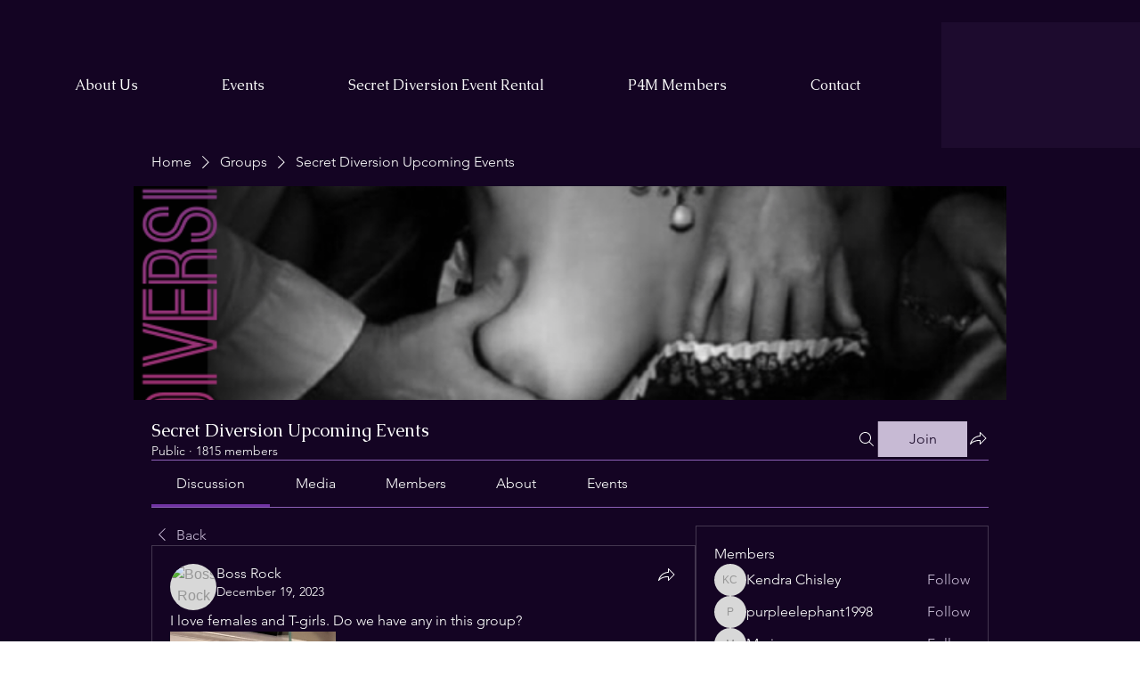

--- FILE ---
content_type: text/css; charset=utf-8
request_url: https://www.pleasure4themoment.com/_serverless/pro-gallery-css-v4-server/layoutCss?ver=2&id=yoizg113-not-scoped&items=3708_1256_2480&container=709_568.984375_323_720&options=gallerySizeType:px%7CenableInfiniteScroll:true%7CtitlePlacement:SHOW_ON_HOVER%7CgridStyle:1%7CimageMargin:5%7CgalleryLayout:2%7CisVertical:true%7CnumberOfImagesPerRow:3%7CgallerySizePx:300%7CcubeRatio:1%7CcubeType:fill%7CgalleryThumbnailsAlignment:none
body_size: -215
content:
#pro-gallery-yoizg113-not-scoped [data-hook="item-container"][data-idx="0"].gallery-item-container{opacity: 1 !important;display: block !important;transition: opacity .2s ease !important;top: 0px !important;left: 0px !important;right: auto !important;height: 186px !important;width: 186px !important;} #pro-gallery-yoizg113-not-scoped [data-hook="item-container"][data-idx="0"] .gallery-item-common-info-outer{height: 100% !important;} #pro-gallery-yoizg113-not-scoped [data-hook="item-container"][data-idx="0"] .gallery-item-common-info{height: 100% !important;width: 100% !important;} #pro-gallery-yoizg113-not-scoped [data-hook="item-container"][data-idx="0"] .gallery-item-wrapper{width: 186px !important;height: 186px !important;margin: 0 !important;} #pro-gallery-yoizg113-not-scoped [data-hook="item-container"][data-idx="0"] .gallery-item-content{width: 186px !important;height: 186px !important;margin: 0px 0px !important;opacity: 1 !important;} #pro-gallery-yoizg113-not-scoped [data-hook="item-container"][data-idx="0"] .gallery-item-hover{width: 186px !important;height: 186px !important;opacity: 1 !important;} #pro-gallery-yoizg113-not-scoped [data-hook="item-container"][data-idx="0"] .item-hover-flex-container{width: 186px !important;height: 186px !important;margin: 0px 0px !important;opacity: 1 !important;} #pro-gallery-yoizg113-not-scoped [data-hook="item-container"][data-idx="0"] .gallery-item-wrapper img{width: 100% !important;height: 100% !important;opacity: 1 !important;} #pro-gallery-yoizg113-not-scoped .pro-gallery-prerender{height:186px !important;}#pro-gallery-yoizg113-not-scoped {height:186px !important; width:569px !important;}#pro-gallery-yoizg113-not-scoped .pro-gallery-margin-container {height:186px !important;}#pro-gallery-yoizg113-not-scoped .pro-gallery {height:186px !important; width:569px !important;}#pro-gallery-yoizg113-not-scoped .pro-gallery-parent-container {height:186px !important; width:573px !important;}

--- FILE ---
content_type: application/javascript
request_url: https://static.parastorage.com/services/social-groups-ooi/5.772.0/client-viewer/2219.chunk.min.js
body_size: 1942
content:
"use strict";(("undefined"!=typeof self?self:this).webpackJsonp__wix_social_groups_ooi=("undefined"!=typeof self?self:this).webpackJsonp__wix_social_groups_ooi||[]).push([[2219],{84161:(e,t,a)=>{a.d(t,{C:()=>l});var r=a(36712),i=a(97052),o=a(89038);const l=({item:e,index:t,relValue:a,anchorTarget:l,baseUrl:s})=>{const{image:n,video:u,title:c,altText:m}=e,d=n?.media||u?.media,h=d?.src?.url||d?.src?.id||"",y=d?.width||0,g=d?.height||0,p={mediaUrl:h,url:h,metaData:{type:n?"image":"video",height:g,width:y,title:c,alt:m},itemId:(0,o.A)()+"_"+t.toString(),hash:h+"_"+t.toString()};if(u){p.metaData.link={target:"_blank",rel:"noopener",url:(0,i.T)(h)??""};const{src:e,width:t,height:a}=u.thumbnail||{};(e?.url||e?.id)&&(p.metaData.poster={url:e.url||e.id||"",width:t||y,height:a||g})}if(n?.link){const{url:e="",target:t,rel:o,anchor:u}=n.link,c=t&&`_${t.toLowerCase()}`||l||"_self";let m=a||"noopener";o&&(m="noopener",o.nofollow&&(m+=" nofollow"),o.sponsored&&(m+=" sponsored"),o.ugc&&(m+=" ugc"),(o.noreferrer||void 0===o.noreferrer)&&(m+=" noreferrer"));const d=(0,i.T)(e)??"",h=d||((0,r.L)(u?{anchor:u}:{url:e},s)??"");p.metaData.link={type:"wix",target:c,data:{type:u?"AnchorLink":"ExternalLink",target:c,rel:m,url:h,anchorName:u}},p.directLink={url:h,target:c,rel:m}}return p}},91891:(e,t,a)=>{a.d(t,{L:()=>o});var r=a(79531),i=a(33726);const o=(e,t)=>{if((0,r.v)(e))return e;let a,o;"image"===t?(a=i.Q,o="media/"):(a=i.p,o="video/");return a+(e.startsWith(o)?e:o+e)}},79531:(e,t,a)=>{a.d(t,{v:()=>r});const r=e=>e.startsWith("http://")||e.startsWith("https://")},33726:(e,t,a)=>{a.d(t,{Q:()=>r,p:()=>i});const r="https://static.wixstatic.com/",i="https://video.wixstatic.com/"},40336:(e,t,a)=>{a.d(t,{U:()=>n});var r=a(54009),i=a(45462),o=a(91891),l=a(79531),s=a(33726);const n=({item:e,originalUrl:t,resizeMethod:a,requiredWidth:s,requiredHeight:n,sharpParams:c,focalPoint:m})=>{if(c=c||{},-1!==(t=t||"").indexOf("base64"))return t;if(s=Math.ceil(s),n=Math.ceil(n),a===i.Cq.VIDEO)return(0,o.L)(t,i.Cq.VIDEO);if(s>=e.maxWidth&&n>=e.maxHeight){const a=e.dto.metaData.type===i.Cq.VIDEO?t:e.url;return(0,o.L)(a,i.Cq.IMAGE)}return((e,t,a,i,o,s,n)=>{t=t||"",(s=s||{}).quality>0&&(s.quality=Math.min(90,s.quality));const c={x:50,y:50};n&&n[0]>=0&&n[1]>=0&&(c.x=Math.round(100*n[0]),c.y=Math.round(100*n[1])),!0===s.allowUsm&&s.usm?(s.usm.usm_a=Math.min(5,Math.max(0,s.usm.usm_a||0)),s.usm.usm_r=Math.min(128,Math.max(0,s.usm.usm_r||0)),s.usm.usm_t=Math.min(1,Math.max(0,s.usm.usm_t||0))):s.usm={usm_a:0,usm_r:0,usm_t:0};const m="fit"===a?r.getScaleToFitImageURL:r.getScaleToFillImageURL,d={};return s.quality>0&&(d.quality=s.quality),s.blur>0&&(d.filters={blur:s.blur}),c&&(d.focalPoint=c),s&&s.usm&&(d.unsharpMask={radius:parseFloat(s.usm.usm_r),amount:parseFloat(s.usm.usm_a),threshold:parseFloat(s.usm.usm_t)}),(0,l.v)(t)?t:m(u(t),e.maxWidth,e.maxHeight,i,o,d)})(e,t,a,s,n,c,m)},u=e=>e.replace(s.Q,"")},59964:(e,t,a)=>{if(a.d(t,{J:()=>s}),/^(2590|5348)$/.test(a.j))var r=a(44298);if(/^(2590|5348)$/.test(a.j))var i=a(20662);if(/^(2590|5348)$/.test(a.j))var o=a(70733);if(/^(2590|5348)$/.test(a.j))var l=a(63349);function s(e){const t=function(e){let t=Object.assign({},e);return t=(0,l.tl)(t,[...l.W9].map(e=>[...e].reverse())),t=(0,l.Si)(t,[...l.Bd].map(e=>[...e].reverse())),t=function(e){var t;let a=e;return a=(0,l.Db)(a,o.A.layoutParams.thumbnails.alignment,"galleryThumbnailsAlignment"),a.galleryThumbnailsAlignment=null===(t=a.galleryThumbnailsAlignment)||void 0===t?void 0:t.toLowerCase(),a}(t),t=function(e){let t=e;switch(t=(0,l.Db)(t,o.A.layoutParams.structure.scrollDirection,"scrollDirection"),t.scrollDirection){case"VERTICAL":t.scrollDirection=0;break;case"HORIZONTAL":t.scrollDirection=1}return t}(t),t=function(e){let t=e;switch(t=(0,l.Db)(t,o.A.layoutParams.structure.layoutOrientation,"isVertical"),t.isVertical){case"VERTICAL":t.isVertical=!0;break;case"HORIZONTAL":t.isVertical=!1}return t}(t),t=function(e){let t=e;switch(t=(0,l.Db)(t,o.A.layoutParams.structure.groupsOrder,"placeGroupsLtr"),t.placeGroupsLtr){case"LEFT_TO_RIGHT":t.placeGroupsLtr=!0;break;case"RIGHT_TO_LEFT":case"BY_HEIGHT":t.placeGroupsLtr=!1;break;default:t.placeGroupsLtr=void 0}return t}(t),t=function(e){let t=e;switch(t=(0,l.Db)(t,o.A.layoutParams.structure.responsiveMode,"gridStyle"),t.gridStyle){case"FIT_TO_SCREEN":t.gridStyle=0;break;case"SET_ITEMS_PER_ROW":t.gridStyle=1}return t}(t),t=function(e){let t=e;return t.numberOfImagesPerRow=t[o.A.layoutParams.structure.numberOfColumns],delete t[o.A.layoutParams.structure.numberOfColumns],t}(t),t=function(e){let t=e;switch(t=(0,l.Db)(t,o.A.layoutParams.targetItemSize.unit,"gallerySizeType"),t.gallerySizeType){case"PIXEL":t.gallerySizeType="px";break;case"PERCENT":t.gallerySizeType="ratio";break;case"SMART":t.gallerySizeType="smart"}return t}(t),t=function(e){let t=e,a=t[o.A.layoutParams.targetItemSize.value],r=t.gallerySizeType,i={smart:"gallerySize",px:"gallerySizePx",ratio:"gallerySizeRatio"};return t.gallerySize=t.gallerySizePx=t.gallerySizeRatio=void 0,t[i[r]]=a,delete t[o.A.layoutParams.targetItemSize.value],t}(t),t=function(e){let t=e;if("CENTER"===(t=(0,l.Db)(t,o.A.layoutParams.crop.alignment,"cubeFitPosition"),t.cubeFitPosition))t.cubeFitPosition="MIDDLE";return t}(t),t=function(e){let t,a=e;const r=a[o.A.layoutParams.crop.ratios]&&[...a[o.A.layoutParams.crop.ratios]];let i=r||[];t=i.length>1?i.slice(0).join(","):0===(null==r?void 0:r.length)?"":void 0;return a.layoutParams_cropRatio=a.cubeRatio=i[0],a.rotatingCropRatios=t,delete a[o.A.layoutParams.crop.ratios],a}(t),t=function(e){let t=e;switch(t=(0,l.Db)(t,o.A.layoutParams.info.sizeUnits,"calculateTextBoxWidthMode"),t.calculateTextBoxWidthMode){case"PERCENT":t.calculateTextBoxWidthMode="PERCENT",t=(0,l.Db)(t,o.A.layoutParams.info.width,"textBoxWidthPercent"),t.textBoxWidth=t.textBoxWidth||200;break;case"PIXEL":t.calculateTextBoxWidthMode="MANUAL",t=(0,l.Db)(t,o.A.layoutParams.info.width,"textBoxWidth"),t.textBoxWidthPercent=t.textBoxWidthPercent||50}return t}(t),t=function(e){let t=e;return t=(0,l.Db)(t,o.A.layoutParams.structure.columnRatios,"columnWidths"),t.columnWidths=t.columnWidths?t.columnWidths.join?t.columnWidths.join(","):"":void 0,t}(t),t=function(e){var t;let a=e;return a=(0,l.Db)(a,o.A.layoutParams.crop.method,"cubeType"),a.cubeType=null===(t=a.cubeType)||void 0===t?void 0:t.toLowerCase(),a}(t),t=function(e){let t=e,a=t[o.A.layoutParams.groups.repeatingGroupTypes]&&t[o.A.layoutParams.groups.repeatingGroupTypes].join(",");return t.layoutParams_repeatingGroupTypes=t.rotatingGroupTypes=a,delete t[o.A.layoutParams.groups.repeatingGroupTypes],t}(t),t=function(e){let t=e;return t.groupTypes=t[o.A.layoutParams.groups.allowedGroupTypes]?t[o.A.layoutParams.groups.allowedGroupTypes].join?t[o.A.layoutParams.groups.allowedGroupTypes].join(","):"":void 0,delete t[o.A.layoutParams.groups.allowedGroupTypes],t}(t),t=function(e){let t=e;return t.layoutParams_gallerySpacing=t.galleryMargin=t.layoutParams_structure_gallerySpacing,delete t.layoutParams_structure_gallerySpacing,t}(t),t=function(e){var t,a;let r=e;(0,i.n)("SLIDESHOW")({galleryLayout:e.galleryLayout>=-3?e.galleryLayout:null===(a=null===(t=e.layoutParams)||void 0===t?void 0:t.structure)||void 0===a?void 0:a.galleryLayout})?(r=(0,l.Db)(r,o.A.layoutParams.info.height,"slideshowInfoSize"),r.textBoxHeight=r.slideshowInfoSize):(r=(0,l.Db)(r,o.A.layoutParams.info.height,"textBoxHeight"),r.slideshowInfoSize=r.textBoxHeight);return r}(t),t=function(e){let t=e;switch(t=(0,l.Db)(t,o.A.layoutParams.navigationArrows.position,"arrowsPosition"),t.arrowsPosition){case"ON_GALLERY":t.arrowsPosition=0;break;case"OUTSIDE_GALLERY":t.arrowsPosition=1;break;case"MOUSE_CURSOR":t.arrowsPosition=2}return t}(t),t=(0,l.tl)(t,[...l.Ff].map(e=>[...e].reverse())),t=(0,l.Si)(t,[...l.oX].map(e=>[...e].reverse())),t=function(e){var t;let a=e;if("action"===(a=(0,l.Db)(a,o.A.behaviourParams.item.clickAction,"itemClick"),a.itemClick=null===(t=a.itemClick)||void 0===t?void 0:t.toLowerCase(),a.itemClick))a.itemClick="expand";return a}(t),t=function(e){let t=e;switch(t=(0,l.Db)(t,o.A.behaviourParams.item.video.playTrigger,"videoPlay"),t.videoPlay){case"CLICK":t.videoPlay="onClick";break;case"HOVER":t.videoPlay="hover";break;case"AUTO":t.videoPlay="auto"}return t}(t),t=function(e){let t=e;return t=(0,l.Db)(t,o.A.behaviourParams.item.video.volume,"videoSound"),t.videoSound=void 0===t.videoSound?void 0:!!t.videoSound,t}(t),t=function(e){let t=e;return t=(0,l.Db)(t,o.A.behaviourParams.item.video.speed,"videoSpeed"),t.videoSpeed=t.videoSpeed>=0?String(t.videoSpeed):void 0,t}(t),t=function(e){let t=e;switch(t=(0,l.Db)(t,o.A.behaviourParams.item.overlay.hoveringBehaviour,"hoveringBehaviour"),t.hoveringBehaviour){case"ALWAYS_SHOW":t.hoveringBehaviour="NO_CHANGE";break;case"NEVER_SHOW":t.hoveringBehaviour="NEVER_SHOW"}return t}(t),t=function(e){let t=e;switch(t=(0,l.Db)(t,o.A.layoutParams.info.placement,"titlePlacement"),t.titlePlacement){case"OVERLAY":t.titlePlacement="SHOW_ON_HOVER";break;case"BELOW":t.titlePlacement="SHOW_BELOW";break;case"ABOVE":t.titlePlacement="SHOW_ABOVE";break;case"RIGHT":t.titlePlacement="SHOW_ON_THE_RIGHT";break;case"LEFT":t.titlePlacement="SHOW_ON_THE_LEFT";break;case"ALTERNATE_HORIZONTALLY":t.titlePlacement="ALTERNATE_HORIZONTAL";break;case"ALTERNATE_VERTICALLY":t.titlePlacement="ALTERNATE_VERTICAL"}return t}(t),t=function(e){let t=e;switch(t=(0,l.Db)(t,o.A.behaviourParams.gallery.layoutDirection,"isRTL"),t.isRTL){case"RIGHT_TO_LEFT":t.isRTL=!0;break;case"LEFT_TO_RIGHT":t.isRTL=!1}return t}(t),t=function(e){var t;let a=e;return a=(0,l.Db)(a,o.A.behaviourParams.gallery.vertical.loadMore.amount,"loadMoreAmount"),a.loadMoreAmount=null===(t=a.loadMoreAmount)||void 0===t?void 0:t.toLowerCase(),a}(t),t=function(e){let t=e;switch(t[o.A.behaviourParams.gallery.horizontal.autoSlide.behaviour]){case"OFF":t.isAutoSlideshow=!1,t.autoSlideshowType="interval";break;case"INTERVAL":t.isAutoSlideshow=!0,t.autoSlideshowType="interval";break;case"CONTINUOUS":t.isAutoSlideshow=!0,t.autoSlideshowType="continuous"}return delete t[o.A.behaviourParams.gallery.horizontal.autoSlide.behaviour],t}(t),t=function(e){var t;let a=e;return a=(0,l.Db)(a,o.A.behaviourParams.gallery.horizontal.slideshowInfo.buttonsAlignment,"galleryTextAlign"),a.galleryTextAlign=null===(t=a.galleryTextAlign)||void 0===t?void 0:t.toLowerCase(),a}(t),t=(0,l.tl)(t,[...l.OV].map(e=>[...e].reverse())),t}(e);let a=Object.assign(Object.assign({},(0,r.rV)(t)),(0,r.rV)(e));return a.wasConvertedToOldOptions=!0,a}}}]);
//# sourceMappingURL=2219.chunk.min.js.map